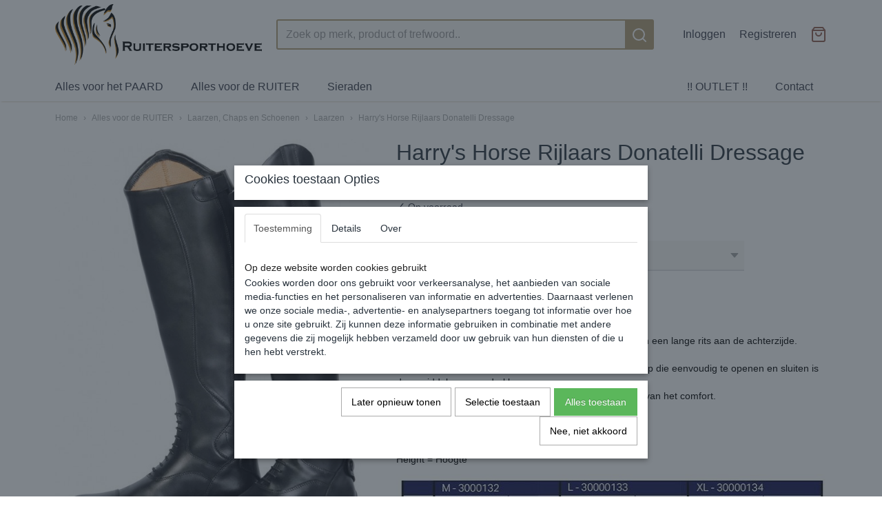

--- FILE ---
content_type: text/html; charset=UTF-8
request_url: https://www.ruitersporthoeve.nl/webshop/alles-voor-de-ruiter/laarzen-chaps-en-schoenen/laarzen/detail/1640/harrys-horse-rijlaars-donatelli-dressage.html
body_size: 10473
content:
<!DOCTYPE html>
<html lang="nl" prefix="og: http://ogp.me/ns#">
<head>
  <meta name="keywords" content="ruitersporthoeve
ruitersport
harry's horse
rider pro
mountain horse
sectolin
horseware
rambo
rhino
amigo
mio
winterdeken
regendeken
zomerdeken
vliegendeken
micklem
scheermachine"/>
  <meta name="description" content="Ruitersporthoeve, de webshop met ruitersportartikelen voor de laagste prijs"/>
  <meta name="language" content="nl"/>
  <meta name="charset" content="UTF-8"/>
  <meta name="google-site-verification" content="tuBZBWR8cUtiVdkQWOIjHYCBsgUYfqGwXe9ppA3Gibo"/>
  <meta name="author" content="ruitersporthoeve.nl"/>
  <meta name="generator" content="IZICMS2.0"/>
  <meta property="fb:admins" content="1424218764514606"/>
  <link href="/service/xml/News/atom.xml" rel="alternate" title="Alle berichten"/>
  <link href="/data/cache/compressedIncludes/compressedIncludes_2396115001_bdb90729f4acc4068a805e462d0c0cfd.css" rel="stylesheet" media="all"/>
  <link href="/data/upload/Stylesheet/files/style.css?r=3788&amp;fp=d587534d" rel="stylesheet" media="screen"/>
  <script src="/core/javascript/mootools/mootools-core-1.6.0-transpiled.js?r=3788&amp;fp=416ca23a"></script>
  <script src="/core/javascript/mootools/mootools-more-1.6.0-transpiled.js?r=3788&amp;fp=416ca23a"></script>
  <script src="/modules/Shop/templates/default/js/product_social-transpiled.js?r=3788&amp;fp=416ca23a"></script>
  <script src="https://connect.facebook.net/nl_NL/all.js#xfbml=1?r=3788&amp;fp="></script>
  <script src="https://www.google.com/recaptcha/api.js?r=3788&amp;fp="></script>
  <script src="/core/javascript/lib/helper/LocaleGlobal-minified.js?r=3788&amp;fp=416ca23a" type="module"></script>
  <script src="/core/javascript/lib/helper/LocaleGlobal-transpiled.js?r=3788&amp;fp=416ca23a" defer nomodule></script>
  <script src="/modules/Shop/templates/bootstrap/js/pixeldensity-transpiled.js?r=3788&amp;fp=416ca23a"></script>
  <script src="/modules/Shop/templates/bootstrap/js/modal.js?r=3788&amp;fp=08a97038"></script>
  <script src="/modules/Shop/templates/bootstrap/js/product-behaviour-transpiled.js?r=3788&amp;fp=416ca23a"></script>
  <script src="/modules/Shop/templates/bootstrap/js/product_attributes-transpiled.js?r=3788&amp;fp=416ca23a"></script>
  <script src="/modules/Shop/templates/bootstrap/js/cerabox/cerabox-transpiled.js?r=3788&amp;fp=416ca23a"></script>
  <script src="/core/javascript/lib/legacy/Toolbox-minified.js?r=3788&amp;fp=416ca23a" type="module"></script>
  <script src="/core/javascript/lib/legacy/Toolbox-transpiled.js?r=3788&amp;fp=416ca23a" defer nomodule></script>
  <script src="/core/javascript/lib/legacy/Loader-minified.js?r=3788&amp;fp=416ca23a" type="module"></script>
  <script src="/core/javascript/lib/legacy/Loader-transpiled.js?r=3788&amp;fp=416ca23a" defer nomodule></script>
  <script src="/modules/AfterSale/templates/default/js/cookiepolicy.js?r=3788&amp;fp=e5b9b8cb"></script>
  <script src="/templates/responsive-2/js/touch-mootools-transpiled.js?r=3788&amp;fp=416ca23a"></script>
  <script src="/templates/responsive-2/js/responsive-transpiled.js?r=3788&amp;fp=416ca23a"></script>
  <script src="/templates/responsive-2/js/designListener-transpiled.js?r=3788&amp;fp=416ca23a"></script>
  <script src="/templates/responsive-2/js/category-menu-transpiled.js?r=3788&amp;fp=416ca23a"></script>
  <script src="/templates/responsive-2/js/menu-transpiled.js?r=3788&amp;fp=416ca23a"></script>
  <script>/*<![CDATA[*/
    document.addEventListener('DOMContentLoaded',function(){
      var evt = document.createEvent('CustomEvent');evt.initCustomEvent( 'designchange', false, false, {"carousel_slide_duration":"5000ms","carousel_slide1_enabled":"-1","carousel_slide1_animation":"fade","carousel_slide1_button_text":"Bekijk de Vliegendekens","carousel_slide1_button_href":"https:\/\/www.ruitersporthoeve.nl\/webshop\/alles-voor-het-paard\/dekens\/vliegendekens\/","carousel_slide1_cta_heading":"Hoge Kortingen","carousel_slide1_cta_text":"Scoor nu nog extra goedkoop je zomer artikelen!","carousel_slide2_enabled":"1","carousel_slide2_animation":"slide-up","carousel_slide2_button_text":"","carousel_slide2_button_href":"\/https:\/\/www.ruitersporthoeve.nl\/webshop\/alles-voor-het-paard\/dekens\/vliegendekens\/","carousel_slide2_cta_heading":"","carousel_slide2_cta_text":"","carousel_slide3_enabled":"-1","carousel_slide3_animation":"slide-left","carousel_slide3_button_text":"Bekijk deze deken","carousel_slide3_button_href":"https:\/\/www.ruitersporthoeve.nl\/webshop\/alles-voor-het-paard\/dekens\/waterdichte-dekens\/detail\/1273\/rambo-original-lite-regendeken-0gr-burgundy.html","carousel_slide3_cta_heading":"Rambo Original Lite 0gr.","carousel_slide3_cta_text":"In de mooie kleur Burgundy! Van \u20ac 354,95 NU voor \u20ac 259,95","carousel_slide4_enabled":"-1","carousel_slide4_animation":"slide-down","carousel_slide4_button_text":"","carousel_slide4_button_href":"\/","carousel_slide4_cta_heading":"***  Cyber Monday SALE ***","carousel_slide4_cta_text":"Profiteer vandaag nog van vele kortingen en aanbiedingen!","carousel_slide5_enabled":"-1","carousel_slide5_animation":"slide-right","carousel_slide5_button_text":"","carousel_slide5_button_href":"https:\/\/www.ruitersporthoeve.nl\/webshop\/alles-voor-het-paard\/dekens\/vliegendekens\/detail\/1168\/amigo-ripstop-hoody-eczeemdeken.html","carousel_slide5_cta_heading":"","carousel_slide5_cta_text":""} );document.dispatchEvent(evt);
      Locale.define('nl-NL','Core',{"cancel":"Annuleren","close":"Sluiten"});
      Locale.define('nl-NL','Shop',{"loading":"Een moment geduld alstublieft..","error":"Er is helaas een fout opgetreden.","added":"Toegevoegd","product_added_short":"&#x2713; Toegevoegd aan winkelwagen:","product_not_added":"Het product kon niet worden toegevoegd.","variation_not_given_short":"Kies de gewenste uitvoering:","attribute_dimension_error":"Het veld '%s' bevat een ongeldige waarde.","please_enter_valid_email":"Vul alsjeblieft een geldig e-mailadres in."});
      Locale.define('nl-NL','Cookie',{"cookie_option_heading":"Cookies toestaan Opties","cookie_option_footer":"<div class=buttons><a class='btn cookie-btn' id='cookie-showagain'>Later opnieuw tonen<\/a><a class='btn cookie-btn' id='allow-selection'>Selectie toestaan<\/a><a class='btn cookie-btn-selected' id='allow-all'>Alles toestaan<\/a><\/div>","cookie_option_body":"<div class='cookie-content' id='mainContent'><ul class='nav nav-tabs'><li><a href='#consent'>Toestemming<\/a><\/li><li><a href='#details'>Details<\/a><\/li><li><a href='#about'>Over<\/a><\/li><\/ul><div id='tabData[consent]' class='tabData'><h4 id='shp-cookie-settings'>Op deze website worden cookies gebruikt<\/h4><p>Cookies worden door ons gebruikt voor verkeersanalyse, het aanbieden van sociale media-functies en het personaliseren van informatie en advertenties. Daarnaast verlenen we onze sociale media-, advertentie- en analysepartners toegang tot informatie over hoe u onze site gebruikt. Zij kunnen deze informatie gebruiken in combinatie met andere gegevens die zij mogelijk hebben verzameld door uw gebruik van hun diensten of die u hen hebt verstrekt.<\/p><\/div><div id='tabData[details]' class='tabData'><div class='form-check align-items-center'><h4 id='shp-cookie-settings'>Noodzakelijk<\/h4><input class='form-check-input' type='checkbox' role='switch' id='shp-cookie-ncecessary' checked='checked' disabled='disabled'><\/div><p>Door essenti\u00eble functies zoals paginanavigatie en toegang tot beveiligde delen van de website mogelijk te maken, dragen noodzakelijke cookies bij aan de bruikbaarheid van een website. Deze cookies zijn essentieel voor de correcte werking van de website.<\/p><div class='form-check align-items-center'><h4 id='shp-cookie-settings'>Statistieken<\/h4><input class='form-check-input' type='checkbox' role='switch' id='shp-cookie-statistics' checked='checked'><\/div><p>Statistische cookies verzamelen en verstrekken anonieme gegevens om website-eigenaren te helpen begrijpen hoe gebruikers omgaan met hun sites.<\/p><div class='form-check align-items-center'><h4 id='shp-cookie-settings'>Marketing<\/h4><input class='form-check-input' type='checkbox' role='switch' id='shp-cookie-marketing'><\/div><p>Er worden cookies voor marketingdoeleinden gebruikt om websitegebruikers te volgen. Het doel is om gebruikers relevante en interessante advertenties te tonen, waardoor deze waardevoller worden voor uitgevers en externe marketeers.<\/p><\/div><div id='tabData[about]' class='tabData'><p>Cookies zijn kleine tekstdocumenten die door websites kunnen worden gebruikt om de gebruikerservaring effici\u00ebnter te maken.<\/p><p>De wet bepaalt dat wij cookies op uw apparaat plaatsen als deze strikt noodzakelijk zijn voor de werking van deze website. Voor alle andere soorten cookies hebben wij uw toestemming nodig. wat betekent dat cookies die als noodzakelijk zijn gecategoriseerd, voornamelijk worden verwerkt op basis van AVG-art. 6 (1) (f). Alle overige cookies, dat wil zeggen die van de soorten voorkeuren en advertenties, worden verwerkt op basis van AVG-art. 6 (1) (a) AVG.<\/p><p>Deze website maakt gebruik van unieke soorten cookies. sommige cookies worden geplaatst via aanbiedingen van derden die op onze pagina's verschijnen.<\/p><p>Vermeld uw toestemmings-id en datum wanneer u contact met ons opneemt over uw toestemming.<\/p><\/div><\/div>","analyticsId":"UA-51035817-1","adwordId":"AW-"});
      Locale.use('nl-NL');
  });
  /*]]>*/</script>
  <!-- Global site tag (gtag.js) - Google Analytics -->
  <script async src="https://www.googletagmanager.com/gtag/js?id=UA-51035817-1"></script>
  <script>
    window.dataLayer = window.dataLayer || [];
    function gtag(){dataLayer.push(arguments);}
    gtag('js', new Date());
    gtag('config', 'UA-51035817-1', {"anonymize_ip":true});
  </script>
  <!-- End Google Analytics -->
  <title>Harry's Horse Rijlaars Donatelli Dressage - Laarzen - ruitersporthoeve</title>
  <meta name="viewport" content="width=device-width, initial-scale=1.0, user-scalable=yes, minimum-scale=1.0, maximum-scale=5.0"/>
</head>
<body itemscope itemtype="http://schema.org/WebPage">
<div id="top">
  <div class="container">
    <div id="logo" onclick="document.location.href='/';"></div>
        <div class="search">
      
      <form action="/zoeken.html" method="get">
        <input class="query" placeholder="Zoek op merk, product of trefwoord.." type="text" name="q" value="" /><button type="submit" class="btn">
          <svg viewBox="0 0 24 24" width="24" height="24" stroke="currentColor" stroke-width="2" fill="none" stroke-linecap="round" stroke-linejoin="round"><circle cx="11" cy="11" r="8"></circle><line x1="21" y1="21" x2="16.65" y2="16.65"></line></svg>
        </button>
      </form>
    </div>
    
          
<div id="basket" class="show_profile">
  <ul>
                  <li><a href="/profiel/inloggen.html" rel="nofollow">Inloggen</a></li>
        <li><a href="/profiel/registreren.html">Registreren</a></li>
                <li class="cart">
        <a href="/webshop/basket.html" class="basketLink"><svg xmlns="http://www.w3.org/2000/svg" width="24" height="24" viewBox="0 0 24 24" fill="none" stroke="#93979d" stroke-width="2" stroke-linecap="round" stroke-linejoin="round" class="shopping-bag"><path d="M6 2L3 6v14a2 2 0 0 0 2 2h14a2 2 0 0 0 2-2V6l-3-4z"></path><line x1="3" y1="6" x2="21" y2="6"></line><path d="M16 10a4 4 0 0 1-8 0"></path></svg></a>
      </li>
    </ul>
</div>
      </div>
</div>
  
<div id="menu">
  <div class="container">
    
    <ul class="pull-right">
                                    
                  <li class=" pull-right"><a href="/contact.html">Contact</a></li>
                                                                                                                                                      
                  <li class=" pull-right"><a href="/outlet.html">!! OUTLET !!</a></li>
                                                          
    </ul>
  
      <ul class="categories">
                          <li class="">
          <a class="dropdown-toggle" href="/webshop/alles-voor-het-paard/">Alles voor het PAARD <b class="caret"></b></a>
            <div class="dropdown">
              <ul>
                                              <li ><a href="/webshop/alles-voor-het-paard/dekens/" title="Dekens">Dekens</a></li>
                                              <li ><a href="/webshop/alles-voor-het-paard/dekjes/" title="Dekjes">Dekjes</a></li>
                                              <li ><a href="/webshop/alles-voor-het-paard/hoofdstellen-en-toebehoren/" title="Hoofdstellen en toebehoren">Hoofdstellen en toebehoren</a></li>
                                              <li ><a href="/webshop/alles-voor-het-paard/halsters-en-touwen/" title="Halsters en touwen">Halsters en touwen</a></li>
                                              <li ><a href="/webshop/alles-voor-het-paard/beenbescherming/" title="Beenbescherming">Beenbescherming</a></li>
                                              <li ><a href="/webshop/alles-voor-het-paard/longeren/" title="Longeren">Longeren</a></li>
                                              <li ><a href="/webshop/alles-voor-het-paard/vliegenbescherming-maskers/" title="Vliegenbescherming, maskers">Vliegenbescherming, maskers</a></li>
                                              <li ><a href="/webshop/alles-voor-het-paard/verzorging/" title="Verzorging">Verzorging</a></li>
                                              <li ><a href="/webshop/alles-voor-het-paard/zadel-toebehoren/" title="Zadel Toebehoren">Zadel Toebehoren</a></li>
                                              <li ><a href="/webshop/alles-voor-het-paard/hoefschoenen/" title="Hoefschoenen">Hoefschoenen</a></li>
                                              <li ><a href="/webshop/alles-voor-het-paard/birth-alarm/" title="Birth Alarm">Birth Alarm</a></li>
                                              <li ><a href="/webshop/alles-voor-het-paard/diversen/" title="Diversen">Diversen</a></li>
              
              </ul>
            </div>
          </li>
                              <li class="">
          <a class="dropdown-toggle" href="/webshop/alles-voor-de-ruiter/">Alles voor de RUITER <b class="caret"></b></a>
            <div class="dropdown">
              <ul>
                                              <li ><a href="/webshop/alles-voor-de-ruiter/kleding--accessoires/" title="Kleding &amp; Accessoires">Kleding & Accessoires</a></li>
                                              <li ><a href="/webshop/alles-voor-de-ruiter/caps---veiligheidshelm/" title="Caps - Veiligheidshelm">Caps - Veiligheidshelm</a></li>
                                              <li class="active"><a href="/webshop/alles-voor-de-ruiter/laarzen-chaps-en-schoenen/" title="Laarzen, Chaps en Schoenen">Laarzen, Chaps en Schoenen</a></li>
                                              <li ><a href="/webshop/alles-voor-de-ruiter/sieraden/" title="Sieraden">Sieraden</a></li>
                                              <li ><a href="/webshop/alles-voor-de-ruiter/waszakken/" title="Waszakken">Waszakken</a></li>
                                              <li ><a href="/webshop/alles-voor-de-ruiter/zwepen/" title="Zwepen">Zwepen</a></li>
                                              <li ><a href="/webshop/alles-voor-de-ruiter/diversen/" title="Diversen">Diversen</a></li>
              
              </ul>
            </div>
          </li>
                              <li class="">
          <a class="dropdown-toggle" href="/webshop/sieraden/">Sieraden <b class="caret"></b></a>
            <div class="dropdown">
              <ul>
                                              <li ><a href="/webshop/sieraden/kettingen/" title="Kettingen">Kettingen</a></li>
                                              <li ><a href="/webshop/sieraden/armbanden/" title="Armbanden">Armbanden</a></li>
              
              </ul>
            </div>
          </li>
              
          </ul>
      </div>
</div>
<div class="visible-phone mobileHeader">
  <a href="#" class="openMobileMenu"></a>
  <form action="/zoeken.html" method="get" class="search">
    <input class="query" placeholder="Zoek op merk, product of trefwoord.." type="text" name="q" value="" /><button type="submit" class="btn">
      <svg viewBox="0 0 24 24" width="24" height="24" stroke="currentColor" stroke-width="2" fill="none" stroke-linecap="round" stroke-linejoin="round"><circle cx="11" cy="11" r="8"></circle><line x1="21" y1="21" x2="16.65" y2="16.65"></line></svg></button>
  </form>
</div>
  
  <div id="breadcrumbs" class="container">
    <a href="/" title="Home">Home</a> › <a href="/webshop/alles-voor-de-ruiter/" title="Alles voor de RUITER">Alles voor de RUITER</a> › <a href="/webshop/alles-voor-de-ruiter/laarzen-chaps-en-schoenen/" title="Laarzen, Chaps en Schoenen">Laarzen, Chaps en Schoenen</a> › <a href="/webshop/alles-voor-de-ruiter/laarzen-chaps-en-schoenen/laarzen/" title="Laarzen">Laarzen</a> › <a href="" title="Harry's Horse Rijlaars Donatelli Dressage">Harry's Horse Rijlaars Donatelli Dressage</a>
  </div>
<div class="container" id="site">
  <div class="row">
          <div class="span12">
        <div class="iziSection" id="section_main"><div id="section_main_0" class="ShopModule iziModule"><div class="basketAction iziAction">
<div id="basket" class="show_profile">
  <ul>
                  <li><a href="/profiel/inloggen.html" rel="nofollow">Inloggen</a></li>
        <li><a href="/profiel/registreren.html">Registreren</a></li>
                <li class="cart">
        <a href="/webshop/basket.html" class="basketLink"><svg xmlns="http://www.w3.org/2000/svg" width="24" height="24" viewBox="0 0 24 24" fill="none" stroke="#93979d" stroke-width="2" stroke-linecap="round" stroke-linejoin="round" class="shopping-bag"><path d="M6 2L3 6v14a2 2 0 0 0 2 2h14a2 2 0 0 0 2-2V6l-3-4z"></path><line x1="3" y1="6" x2="21" y2="6"></line><path d="M16 10a4 4 0 0 1-8 0"></path></svg></a>
      </li>
    </ul>
</div>
<div class='clear'></div></div></div><div id="section_main_1" class="ShopModule iziModule"><div class="productAction iziAction">
<div class="row">
  <div itemscope itemtype="http://schema.org/Product">
            <meta itemprop="itemCondition" content="http://schema.org/NewCondition" />
          <div class="imageContainer span5">
      <div class="imageCanvas">
                    <div class="product-ribbon">
                </div>
      
              <a href="/data/upload/Shop/images/30000133.jpg" id="productImage-4755" class="cerabox active" title="Harry's Horse Rijlaars Donatelli Dressage">
          <img src="/modules/Shop/templates/bootstrap/images/placeholder.png" data-src="/data/upload/Shop/images/550x1000x0_30000133.jpg" alt="Harry's Horse Rijlaars Donatelli Dressage"/>
          <meta itemprop="image" content="https://www.ruitersporthoeve.nl/data/upload/Shop/images/30000133.jpg" />
        </a>
              <a href="/data/upload/Shop/images/30000133-5.jpg" id="productImage-4758" class="cerabox" title="Harry's Horse Rijlaars Donatelli Dressage">
          <img src="/modules/Shop/templates/bootstrap/images/placeholder.png" data-src="/data/upload/Shop/images/550x1000x0_30000133-5.jpg" alt="Harry's Horse Rijlaars Donatelli Dressage"/>
          <meta itemprop="image" content="https://www.ruitersporthoeve.nl/data/upload/Shop/images/30000133-5.jpg" />
        </a>
              <a href="/data/upload/Shop/images/30000133-2.jpg" id="productImage-4754" class="cerabox" title="Harry's Horse Rijlaars Donatelli Dressage">
          <img src="/modules/Shop/templates/bootstrap/images/placeholder.png" data-src="/data/upload/Shop/images/550x1000x0_30000133-2.jpg" alt="Harry's Horse Rijlaars Donatelli Dressage"/>
          <meta itemprop="image" content="https://www.ruitersporthoeve.nl/data/upload/Shop/images/30000133-2.jpg" />
        </a>
              <a href="/data/upload/Shop/images/30000133-4.jpg" id="productImage-4757" class="cerabox" title="Harry's Horse Rijlaars Donatelli Dressage">
          <img src="/modules/Shop/templates/bootstrap/images/placeholder.png" data-src="/data/upload/Shop/images/550x1000x0_30000133-4.jpg" alt="Harry's Horse Rijlaars Donatelli Dressage"/>
          <meta itemprop="image" content="https://www.ruitersporthoeve.nl/data/upload/Shop/images/30000133-4.jpg" />
        </a>
              <a href="/data/upload/Shop/images/30000133-3.jpg" id="productImage-4756" class="cerabox" title="Harry's Horse Rijlaars Donatelli Dressage">
          <img src="/modules/Shop/templates/bootstrap/images/placeholder.png" data-src="/data/upload/Shop/images/550x1000x0_30000133-3.jpg" alt="Harry's Horse Rijlaars Donatelli Dressage"/>
          <meta itemprop="image" content="https://www.ruitersporthoeve.nl/data/upload/Shop/images/30000133-3.jpg" />
        </a>
              <a href="/data/upload/Shop/images/30000133-maattabel.jpg" id="productImage-4759" class="cerabox" title="Harry's Horse Rijlaars Donatelli Dressage">
          <img src="/modules/Shop/templates/bootstrap/images/placeholder.png" data-src="/data/upload/Shop/images/550x1000x0_30000133-maattabel.jpg" alt="Harry's Horse Rijlaars Donatelli Dressage"/>
          <meta itemprop="image" content="https://www.ruitersporthoeve.nl/data/upload/Shop/images/30000133-maattabel.jpg" />
        </a>
      
      </div>
          <div class="imageSelector">
            <a href="#product_image_4755" rel="productImage-4755" class="active"><img width="114" height="114" src="/modules/Shop/templates/bootstrap/images/placeholder.png" data-src="/data/upload/Shop/images/114x114x1_30000133.jpg" alt="1"/></a>
            <a href="#product_image_4758" rel="productImage-4758"><img width="114" height="114" src="/modules/Shop/templates/bootstrap/images/placeholder.png" data-src="/data/upload/Shop/images/114x114x1_30000133-5.jpg" alt="2"/></a>
            <a href="#product_image_4754" rel="productImage-4754"><img width="114" height="114" src="/modules/Shop/templates/bootstrap/images/placeholder.png" data-src="/data/upload/Shop/images/114x114x1_30000133-2.jpg" alt="3"/></a>
            <a href="#product_image_4757" rel="productImage-4757"><img width="114" height="114" src="/modules/Shop/templates/bootstrap/images/placeholder.png" data-src="/data/upload/Shop/images/114x114x1_30000133-4.jpg" alt="4"/></a>
            <a href="#product_image_4756" rel="productImage-4756"><img width="114" height="114" src="/modules/Shop/templates/bootstrap/images/placeholder.png" data-src="/data/upload/Shop/images/114x114x1_30000133-3.jpg" alt="5"/></a>
            <a href="#product_image_4759" rel="productImage-4759"><img width="114" height="114" src="/modules/Shop/templates/bootstrap/images/placeholder.png" data-src="/data/upload/Shop/images/114x114x1_30000133-maattabel.jpg" alt="6"/></a>
      
      </div>
          &nbsp;
    </div>
    <div class="span7">
      <div class="productProperties">
        <div id="productDetail" class="productDetail">
          <h1 itemprop="name">Harry's Horse Rijlaars Donatelli Dressage</h1>
<meta itemprop="ProductID" content="1640" />
<meta itemprop="url" content="https://www.ruitersporthoeve.nl/webshop/alles-voor-de-ruiter/laarzen-chaps-en-schoenen/laarzen/detail/1640/harrys-horse-rijlaars-donatelli-dressage.html" />
<div class="price" itemprop="offers" itemscope itemtype="http://schema.org/Offer">
      <span class="discountPrice">&euro; 159,95</span>
      <span class="strong price">&euro; 109,95</span>
    <meta itemprop="price" content="109.95"/>
    <meta itemprop="priceCurrency" content="EUR"/>
    
      <small>
      (inclusief btw      21%)
    </small>
  
  
<div class="in-stock">
  <span class="indicator">&#x2713;</span> Op voorraad
  <link itemprop="availability" href="http://schema.org/InStock"/>
</div>
  <div class="form">
    <form>
      <input type="hidden" name="product_id" value="1640"/>
          <input type="hidden" name="price" value="15995"/>
      <input type="hidden" name="sale_price" value="10995"/>
      <input type="hidden" name="currency" value="EUR"/>
      <div class="row">
              
                                      
                  
                            <div class="span3 attribute-set 0">
                      <label>Maat</label>
            <select name="attributeSet[1640][1654]" class="attribute-list variation">
                        <option value="6401" selected="selected">37 L</option>
                        <option value="6452">38 M</option>
                        <option value="6402">38 L UITVERKOCHT - Niet op voorraad</option>
                        <option value="6453">39 M UITVERKOCHT - Niet op voorraad</option>
                        <option value="6403">39 L</option>
                        <option value="6404">39 XL UITVERKOCHT - Niet op voorraad</option>
                        <option value="6405">40 L</option>
                        <option value="6406">40 XL UITVERKOCHT - Niet op voorraad</option>
                        <option value="6407">41 L</option>
                        <option value="6408">41 XL</option>
            
            </select>
                    </div>
        
      
                  <div class="span3">
            <label for="product_amount_1640">Aantal</label>
            <select name="amount[1640]" id="product_amount_1640">
                          <option value="1" selected="selected">1</option>
                        </select>
          </div>
                </div>
              <button class="btn cancel">Annuleren</button>
        <button class="btn buy" data-product_id="1640">In winkelwagen</button>                      </form>
  </div>
</div>
      <div itemprop="description" class="description">
      <p>Gladlederen laars met dressuurboog, elastische veters en een lange rits aan de achterzijde. <br />Geheel leder gevoerd voor een goede ventilatie. <br />Aan de bovenkant van de rits zit een lederen beschermflap die eenvoudig te openen en sluiten is door middel van een drukknoop. <br />Met een zachte versteviging op de enkel ter bevordering van het comfort. <br />Voorzien van een chique, handgemaakte zool.<br />Kleur: Zwart</p>
<p>Calf = Kuitomvang<br />Height = Hoogte</p>
<p><img src="/data/upload/images/30000133-maat-m-xl.jpg" alt="" width="643" height="230" /></p>
<p>&nbsp;</p>
<p>&nbsp;</p>
<p>&nbsp;</p>
    </div>
  
  
        </div>
      </div>
          <div class="accordion">
        <div class="accordion-heading">Reacties</div>
        <div class="fb-comments" data-href="https://www.ruitersporthoeve.nl/webshop/alles-voor-de-ruiter/laarzen-chaps-en-schoenen/laarzen/detail/1640/harrys-horse-rijlaars-donatelli-dressage.html" data-num-posts="2"></div>
      </div>
    
          <div id="social_container" class="social">
                        <div class="fb-like" data-href="https://www.ruitersporthoeve.nl/webshop/alles-voor-de-ruiter/laarzen-chaps-en-schoenen/laarzen/detail/1640/harrys-horse-rijlaars-donatelli-dressage.html" data-layout="button" data-action="like" data-show-faces="false" data-share="true"></div>
                                                                <a href="https://twitter.com/share" class="twitter-share-button" data-text="" data-count="none">Tweet</a>
          <script>
            !function(d,s,id) {
              var js, fjs = d.getElementsByTagName(s)[0];
              if(!d.getElementById(id)) {
                js = d.createElement(s);
                js.id = id;
                js.src = 'https://platform.twitter.com/widgets.js';
                fjs.parentNode.insertBefore(js,fjs);
              }
            }(document, 'script', 'twitter-wjs');
          </script>
                              
      </div>
        </div>
  </div>
</div>
  <h3>Ook interessant</h3>
  <div class="similarProducts">
          <div class="product">
        <div class="thumbnail">
          <a href="/webshop/alles-voor-de-ruiter/kleding--accessoires/vesten--shirts/detail/1831/harrys-horse-shirt-zillertal.html" title="Harry's Horse Shirt Zillertal" data-background="/data/upload/Shop/images/255x1000x0_26106702black-sand-1.jpg"></a>
        </div>
        <div class="name">
          <a href="/webshop/alles-voor-de-ruiter/kleding--accessoires/vesten--shirts/detail/1831/harrys-horse-shirt-zillertal.html" class="active" title="Harry's Horse Shirt Zillertal">Harry's Horse Shirt Zillertal</a>
        </div>
        <div class="price">
                              <span class="price">&euro; 19,95</span>
            <span class="discountPrice">&euro; 44,95</span>
                          </div>
      </div>
          <div class="product">
        <div class="thumbnail">
          <a href="/webshop/alles-voor-de-ruiter/kleding--accessoires/vesten--shirts/detail/1177/horseware-keela-base-layer.html" title="Horseware Keela Base Layer" data-background="/data/upload/Shop/images/255x1000x0_cjhbkb-2-klein.jpg"></a>
        </div>
        <div class="name">
          <a href="/webshop/alles-voor-de-ruiter/kleding--accessoires/vesten--shirts/detail/1177/horseware-keela-base-layer.html" class="active" title="Horseware Keela Base Layer">Horseware Keela Base Layer</a>
        </div>
        <div class="price">
                              <span class="price">&euro; 17,95</span>
            <span class="discountPrice">&euro; 39,95</span>
                          </div>
      </div>
          <div class="product">
        <div class="thumbnail">
          <a href="/webshop/alles-voor-de-ruiter/diversen/detail/1422/mountain-horse-illusion-hat.html" title="Mountain Horse Illusion Hat" data-background="/data/upload/Shop/images/255x1000x0_illusion-hat-2.jpg"></a>
        </div>
        <div class="name">
          <a href="/webshop/alles-voor-de-ruiter/diversen/detail/1422/mountain-horse-illusion-hat.html" class="active" title="Mountain Horse Illusion Hat">Mountain Horse Illusion Hat</a>
        </div>
        <div class="price">
                              <span class="price">&euro; 12,95</span>
            <span class="discountPrice">&euro; 29,00</span>
                          </div>
      </div>
          <div class="product">
        <div class="thumbnail">
          <a href="/webshop/alles-voor-de-ruiter/laarzen-chaps-en-schoenen/laarzen/detail/378/mountain-horse-sovereign-high-rider-zwart.html" title="Mountain Horse Sovereign High Rider Zwart" data-background="/data/upload/Shop/images/255x1000x0_soverign-black-s-15.png"></a>
        </div>
        <div class="name">
          <a href="/webshop/alles-voor-de-ruiter/laarzen-chaps-en-schoenen/laarzen/detail/378/mountain-horse-sovereign-high-rider-zwart.html" class="active" title="Mountain Horse Sovereign High Rider Zwart">Mountain Horse Sovereign High Rider Zwart</a>
        </div>
        <div class="price">
                              <span class="price">&euro; 249,95</span>
            <span class="discountPrice">&euro; 349,00</span>
                          </div>
      </div>
    
  </div>
<script>
  document.addEvent( 'domready', function () {
    try {
      document.getElements('a.cerabox').cerabox( {
        events: {
          onOpen: function(current_item, collection) {
            var background_color = current_item.getStyle('background-color');
            if( background_color == 'transparent' ) {
              background_color = $('site').getStyle('background-color');
            }
            $('cerabox').setStyle('background-color', background_color);
          }
        }
      });
      var options = {
        variations: {},
        product_id: null
      };
              options.variations[ "6401" ] = 0;
              options.variations[ "6402" ] = 0;
              options.variations[ "6403" ] = 0;
              options.variations[ "6404" ] = 0;
              options.variations[ "6405" ] = 0;
              options.variations[ "6406" ] = 0;
              options.variations[ "6407" ] = 0;
              options.variations[ "6408" ] = 0;
              options.variations[ "6452" ] = 0;
              options.variations[ "6453" ] = 0;
      
      options.product_id = 1640;
      var productAttributes = new ProductAttributes( options );
      productAttributes.addBehaviour();
      var canvas = document.getElement( '.imageCanvas' );
      var selector = document.getElement( '.imageSelector' );
      if ( !selector ) return;
      // Trigger size setting after all images are loaded
      window.addEvent( 'load', function () {
        canvas.setStyle( 'height', canvas.getElement('.active').getSize().y );
        productAttributes.switchVariationImage();
      } );
      selector.getElements( 'a' ).each( function ( a ) {
        a.addEvent( 'click', function ( e ) {
          e.stop();
          var target = $( a.get( 'rel' ) );
          if ( target ) {
            document.getElements( '.imageContainer .active' ).removeClass( 'active' );
            a.addClass( 'active' );
            target.addClass( 'active' );
            canvas.setStyle( 'height', target.getSize().y );
          }
        } );
      } );
    } catch (e) {
      if ( typeof TraceKit !== 'undefined') {
        TraceKit.report(e);
      } else {
        throw e;
      }
    }
  } );
</script>
<div class='clear'></div></div></div></div>
      </div>
      </div>
  <div class="row">
    <div class="span12"><div class="iziSection iziStaticSection" id="section_footer"><div class="iziContent" id="section_footer_0"><div class="iziInnerContent"><hr />
<p><strong>Verzendkosten binnen Nederland:</strong></p>
<p>&euro; 3,95 voor een brievenbuspakje<br />&euro; 4,95 voor een pakket (Alles te volgen via Track &amp; Trace).<br />Bij besteding boven de &euro; 100,- zijn er geen verzendkosten!&nbsp;<br />Voor buitenlandse tarieven zie:&nbsp;<a href="/verzendkosten.html">https://www.ruitersporthoeve.nl/verzendkosten.html</a></p></div></div><div class="iziContent" id="section_footer_1"><div class="iziInnerContent"><p>&nbsp;</p>
<div style="text-align: center;"><strong><span style="color: #6a4f10; font-size: 36pt;">&nbsp;<span class="st" style="font-size: 12pt; list-style-type: none;">Blijf op de hoogte van onze acties, schrijf je in voor onze maandelijkse Nieuwsbrief!</span></span></strong></div>
<div style="text-align: center;">&nbsp;</div>
<div style="text-align: center;"><span style="color: #ffffff; background-color: #edcb8d; font-size: 14pt;"><strong>&nbsp;<span style="color: #ffffff;">&nbsp; <span style="color: #000000; text-decoration: underline;"><a style="color: #000000; background-color: #edcb8d; text-decoration: underline;" href="http://eepurl.com/VoJvn" target="_blank" rel="noopener noreferrer">HIER INSCHRIJVEN</a></span>&nbsp; </span>&nbsp; </strong></span></div></div></div><div class="iziContent" id="section_footer_2"><div class="iziInnerContent"><p>&nbsp;</p>
<p><a href="https://www.facebook.com/Ruitersporthoeve/" target="_blank" rel="noopener"><span style="color: #0000ff; font-size: 14pt;">Like ons op Facebook, klik HIER!</span></a></p>
<p>&nbsp;</p></div></div><div id="section_footer_3" class="SnippetsModule iziModule"><div class="loadAction iziAction"><div id="fb-root"></div>
<script>(function(d, s, id) {
  var js, fjs = d.getElementsByTagName(s)[0];
  if (d.getElementById(id)) return;
  js = d.createElement(s); js.id = id;
  js.src = "//connect.facebook.net/nl_NL/sdk.js#xfbml=1&version=v2.4&appId=1414152108868675";
  fjs.parentNode.insertBefore(js, fjs);
}(document, 'script', 'facebook-jssdk'));</script>
<div class="fb-like" data-href="https://www.facebook.com/Ruitersporthoeve" data-layout="standard" data-action="like" data-show-faces="true" data-share="true"></div><div class='clear'></div></div></div></div></div>
  </div>
</div>
  
  
    
  
  
                                                                                                                                                                                                                    
  <footer>
    <div class="container">
      <div class="row">
              <div class="span3" id="footer_menu">
          <h3>Informatie</h3>
          <ul>
                                                          <li>
                <a href="/contact.html">Contact</a>
              </li>
                                                                                                                                                              <li>
                <a href="/betaalmethodes.html">Betaalmethodes</a>
              </li>
                                                <li>
                <a href="/verzendkosten.html">Verzending</a>
              </li>
                                                <li>
                <a href="/retourneren.html">Retourneren & Ruilen</a>
              </li>
                                                <li>
                <a href="/cadeaubon.html">Cadeaubonnen</a>
              </li>
                                                <li>
                <a href="/voorwaarden.html">Algemene voorwaarden</a>
              </li>
                                                <li>
                <a href="/meest-gestelde-vragen.html">Meest gestelde vragen</a>
              </li>
                                                                                            <li>
                <a href="/trailerhoes-maten.html">Trailerhoes Maten</a>
              </li>
                                                <li>
                <a href="/laagste-prijs.html">Laagste Prijs</a>
              </li>
                                                <li>
                <a href="/privacy.html">Privacy</a>
              </li>
                      
          </ul>
        </div>
              
                    
      <div class="span3" id="footer_categories">
                  <h3>Categorie&euml;n</h3>
          <ul>
                          <li><a href="/webshop/alles-voor-het-paard/">Alles voor het PAARD</a></li>
                          <li><a href="/webshop/alles-voor-de-ruiter/">Alles voor de RUITER</a></li>
                          <li><a href="/webshop/sieraden/">Sieraden</a></li>
            
          </ul>
              </div>
              <div class="span6">
          <div class="iziSection iziStaticSection" id="section_footerColumn"><div class="iziContent" id="section_footerColumn_0"><div class="iziInnerContent"><p>&nbsp;</p>
<p><a href="https://www.facebook.com/ruitersporthoeve" target="_blank" rel="noopener"><img src="/data/upload/images/facebook-logo-icon-147291.png" alt="" width="50" height="50" /></a></p>
<p>&nbsp;</p>
<p><a href="https://www.facebook.com/Ruitersporthoeve/reviews" target="_blank" rel="noopener"><img src="/data/upload/images/5-ster-png.png" alt="" width="227" height="86" /></a></p>
<p><a href="https://www.facebook.com/Ruitersporthoeve/reviews" target="_blank" rel="noopener">Bekijk onze reviews</a></p></div></div></div>
        </div>
      
      </div>
    </div>
  </footer>
  <div class="copyright">
      <div id="payment_methods">
      
<ul class="payment-methods">
    <li class="sprite-ideal" title="Ideal"></li>
      <li class="sprite-bancontact" title="Bancontact"></li>
      <li class="sprite-sofort" title="Sofort"></li>
      <li class="sprite-banktransfer" title="Banktransfer"></li>
  
</ul>
    </div>
  
      
      
    &copy; 2026 www.ruitersporthoeve.nl
        - Powered by Shoppagina.nl
    </div>
  
  <script type='text/javascript'>
  document.write(unescape('%3Cscript id=%27pap_x2s6df8d%27 src=%27' + (('https:' == document.location.protocol) ? 'https://' : 'http://') + 'horsecheck.postaffiliatepro.com/scripts/trackjs.js%27 type=%27text/javascript%27%3E%3C/script%3E'));
</script><script type='text/javascript'>
  PostAffTracker.setAccountId('96c53266');
  try {
    PostAffTracker.track();
  } catch (err) { }
</script>
<div id="cookiepolicy" class="cookiepolicy-type-1">
  <div class="container"> 
    <div class="message"><p>Wij maken gebruik van cookies om onze website te verbeteren, om het verkeer op de website te analyseren, om de website naar behoren te laten werken en voor de koppeling met social media. Door op Ja te klikken, geef je toestemming voor het plaatsen van alle cookies zoals omschreven in onze privacy- en cookieverklaring.</p></div>
    <div class="buttons">
      <a href="#cookiepolicy-options" class="btn btn-success">Cookie Opties</a>
      <a href="#cookiepolicy-accept" class="btn btn-success">Ja, ik ga akkoord</a>
      <a href="#cookiepolicy-deny" class="btn">Nee, niet akkoord</a>
    </div>
  </div>
</div>
</body>
</html>
